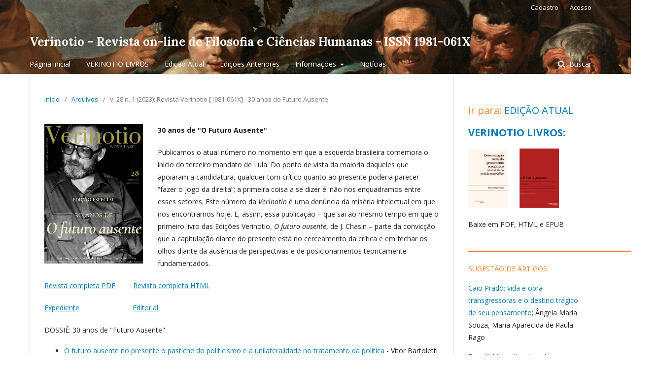

--- FILE ---
content_type: text/html; charset=utf-8
request_url: https://verinotio.org/sistema/index.php/verinotio/issue/view/35
body_size: 37090
content:

<!DOCTYPE html>
<html lang="pt-BR" xml:lang="pt-BR">
<head>
	<meta http-equiv="Content-Type" content="text/html; charset=utf-8">
	<meta name="viewport" content="width=device-width, initial-scale=1.0">
	<title>
		v. 28 n. 1 (2023): Revista Verinotio [1981-061X] - 30 anos do Futuro Ausente
							| Verinotio – Revista on-line de Filosofia e Ciências Humanas - ISSN 1981-061X
			</title>

	
<link rel="icon" href="https://verinotio.org:443/sistema/public/journals/1/favicon_pt_BR.jpg">
<meta name="generator" content="Open Journal Systems 3.1.1.2">
<link rel="alternate" type="application/atom+xml" href="https://verinotio.org:443/sistema/index.php/verinotio/gateway/plugin/WebFeedGatewayPlugin/atom">
<link rel="alternate" type="application/rdf+xml" href="https://verinotio.org:443/sistema/index.php/verinotio/gateway/plugin/WebFeedGatewayPlugin/rss">
<link rel="alternate" type="application/rss+xml" href="https://verinotio.org:443/sistema/index.php/verinotio/gateway/plugin/WebFeedGatewayPlugin/rss2">
	<link rel="stylesheet" href="https://verinotio.org:443/sistema/index.php/verinotio/$$$call$$$/page/page/css?name=stylesheet" type="text/css" /><link rel="stylesheet" href="//fonts.googleapis.com/css?family=Lora:400,400i,700,700i|Open+Sans:400,400i,700,700i" type="text/css" /><link rel="stylesheet" href="https://cdnjs.cloudflare.com/ajax/libs/font-awesome/4.7.0/css/font-awesome.css" type="text/css" /><link rel="stylesheet" href="https://verinotio.org:443/sistema/public/journals/1/styleSheet.css" type="text/css" />
</head><body class="pkp_page_issue pkp_op_view" dir="ltr">

	<div class="cmp_skip_to_content">
		<a href="#pkp_content_main">Ir para o conteúdo principal</a>
		<a href="#pkp_content_nav">Ir para o menu de navegação principal</a>
		<a href="#pkp_content_footer">Ir pro rodapé</a>
	</div>
	<div class="pkp_structure_page">

				<header class="pkp_structure_head" id="headerNavigationContainer" role="banner">
			<div class="pkp_head_wrapper">

				<div class="pkp_site_name_wrapper">
																<div class="pkp_site_name">
																		
																			<a href="https://verinotio.org:443/sistema/index.php/index" class="is_text">Verinotio – Revista on-line de Filosofia e Ciências Humanas - ISSN 1981-061X</a>
																	</div>
									</div>

													<nav class="pkp_navigation_primary_row" aria-label="Navegação no Site">
						<div class="pkp_navigation_primary_wrapper">
														
	<ul id="navigationPrimary" class="pkp_navigation_primary pkp_nav_list">
								<li class="">
				<a href="http://www.verinotio.org/sistema/index.php/verinotio/index">
					Página inicial
				</a>
							</li>
								<li class="">
				<a href="https://verinotio.org:443/sistema/index.php/verinotio/VERINOTIOLIVROS">
					VERINOTIO LIVROS
				</a>
							</li>
								<li class="">
				<a href="https://verinotio.org:443/sistema/index.php/verinotio/issue/current">
					Edição Atual
				</a>
							</li>
								<li class="">
				<a href="https://verinotio.org:443/sistema/index.php/verinotio/issue/archive">
					Edições Anteriores
				</a>
							</li>
								<li class="">
				<a href="https://verinotio.org:443/sistema/index.php/verinotio/about">
					Informações
				</a>
									<ul>
																					<li class="">
									<a href="https://verinotio.org:443/sistema/index.php/verinotio/about">
										Sobre a Revista
									</a>
								</li>
																												<li class="">
									<a href="https://verinotio.org:443/sistema/index.php/verinotio/about/editorialTeam">
										Equipe Editorial
									</a>
								</li>
																												<li class="">
									<a href="https://verinotio.org:443/sistema/index.php/verinotio/politicaacessolivre">
										Política de acesso livre
									</a>
								</li>
																												<li class="">
									<a href="https://verinotio.org:443/sistema/index.php/verinotio/avaliacaopares">
										Avaliação das submissões
									</a>
								</li>
																												<li class="">
									<a href="https://verinotio.org:443/sistema/index.php/verinotio/politicaantiplagio">
										Política anti-plágio
									</a>
								</li>
																												<li class="">
									<a href="https://verinotio.org:443/sistema/index.php/verinotio/direitosautorais">
										Direitos Autorais
									</a>
								</li>
																												<li class="">
									<a href="https://verinotio.org:443/sistema/index.php/verinotio/about/privacy">
										Declaração de Privacidade
									</a>
								</li>
																												<li class="">
									<a href="https://verinotio.org:443/sistema/index.php/verinotio/about/contact">
										Contato
									</a>
								</li>
																		</ul>
							</li>
								<li class="">
				<a href="https://verinotio.org:443/sistema/index.php/verinotio/announcement">
					Notícias
				</a>
							</li>
										</ul>


															<form class="pkp_search" action="https://verinotio.org:443/sistema/index.php/verinotio/search/search" method="post" role="search">
		<input type="hidden" name="csrfToken" value="74f2c2f899e77e47b79ca8f99cffa7c1">
		<input name="query" value="" type="text" aria-label="Termo de Busca">
		<button type="submit">
			Buscar
		</button>
		<div class="search_controls" aria-hidden="true">
			<a href="https://verinotio.org:443/sistema/index.php/verinotio/search/search" class="headerSearchPrompt search_prompt" aria-hidden="true">
				Buscar
			</a>
			<a href="#" class="search_cancel headerSearchCancel" aria-hidden="true"></a>
			<span class="search_loading" aria-hidden="true"></span>
		</div>
</form>
						</div>
					</nav>
								<nav class="pkp_navigation_user_wrapper" id="navigationUserWrapper" aria-label="Navegação do Usuário">
					
	<ul id="navigationUser" class="pkp_navigation_user pkp_nav_list">
								<li class="profile">
				<a href="https://verinotio.org:443/sistema/index.php/verinotio/user/register">
					Cadastro
				</a>
							</li>
								<li class="profile">
				<a href="https://verinotio.org:443/sistema/index.php/verinotio/login">
					Acesso
				</a>
							</li>
										</ul>

				</nav>
			</div><!-- .pkp_head_wrapper -->
		</header><!-- .pkp_structure_head -->

						<div class="pkp_structure_content">
			<div id="pkp_content_main" class="pkp_structure_main" role="main">
<div class="page page_issue">

				
<nav class="cmp_breadcrumbs" role="navigation" aria-label="Você está aqui:">
	<ol>
		<li>
			<a href="https://verinotio.org:443/sistema/index.php/verinotio/index">
				Início
			</a>
			<span class="separator">/</span>
		</li>
		<li>
			<a href="https://verinotio.org:443/sistema/index.php/verinotio/issue/archive">
				Arquivos
			</a>
			<span class="separator">/</span>
		</li>
		<li class="current">
			<h1>
									v. 28 n. 1 (2023): Revista Verinotio [1981-061X] - 30 anos do Futuro Ausente
							</h1>
		</li>
	</ol>
</nav>		<div class="obj_issue_toc">

		
		<div class="heading">

									<a class="cover" href="https://verinotio.org:443/sistema/index.php/verinotio/issue/view/35">
				<img src="https://verinotio.org:443/sistema/public/journals/1/cover_issue_35_pt_BR.jpg">
			</a>
		
							<div class="description">
				<p><strong>30 anos de "O Futuro Ausente"</strong></p>
<p>Publicamos o atual número no momento em que a esquerda brasileira comemora o início do terceiro mandato de Lula. Do ponto de vista da maioria daqueles que apoiaram a candidatura, qualquer tom crítico quanto ao presente poderia parecer “fazer o jogo da direita”; a primeira coisa a se dizer é: não nos enquadramos entre esses setores. Este número da <em>Verinotio</em> é uma denúncia da miséria intelectual em que nos encontramos hoje. E, assim, essa publicação – que sai ao mesmo tempo em que o primeiro livro das Edições Verinotio, <em>O futuro ausente</em>, de J. Chasin – parte da convicção que a capitulação diante do presente está no cerceamento da crítica e em fechar os olhos diante da ausência de perspectivas e de posicionamentos teoricamente fundamentados.</p>
<p><a href="http://www.verinotio.org/sistema/index.php/verinotio/issue/view/35/Verinotio%2028.1%20-%20Revista%20PDF">Revista completa PDF</a>         <a href="http://www.verinotio.org/sistema/index.php/verinotio/issue/view/35/Verinotio%2028%2C1%20-%20HTML">Revista completa HTML</a></p>
<p><a href="http://www.verinotio.org/sistema/index.php/verinotio/article/view/676">Expediente</a>                           <a href="http://www.verinotio.org/sistema/index.php/verinotio/article/view/677">Editorial</a></p>
<p>DOSSIÊ: 30 anos de "Futuro Ausente"</p>
<ul>
<li class="show"><a href="http://www.verinotio.org/sistema/index.php/verinotio/article/view/672">O futuro ausente no presente</a> <a href="http://www.verinotio.org/sistema/index.php/verinotio/article/view/672">o pastiche do politicismo e a unilateralidade no tratamento da política</a> - Vitor Bartoletti Sartori</li>
<li class="show"><a href="http://www.verinotio.org/sistema/index.php/verinotio/article/view/662">Da crítica ao politicismo à determinação ontonegativa da politicidade: </a><a href="http://www.verinotio.org/sistema/index.php/verinotio/article/view/662">a análise do caso brasileiro</a> - Ester Vaisman, Vânia Noeli Ferreira de Assunção</li>
<li class="show"><a href="http://www.verinotio.org/sistema/index.php/verinotio/article/view/663">Problemas selecionados em determinação social do pensamento</a> - Elcemir Paço Cunha</li>
<li class="show"><a href="http://www.verinotio.org/sistema/index.php/verinotio/article/view/665">José Chasin e a crítica do “tríplice amálgama”: </a><a href="http://www.verinotio.org/sistema/index.php/verinotio/article/view/665">explorando origens e consequências</a> - Alexandre Aranha Arbia</li>
<li class="show"><a href="http://www.verinotio.org/sistema/index.php/verinotio/article/view/666">José Chasin: a ontonegatividade da politicidade em Marx</a> - Ana Selva Albinati</li>
<li class="show"><a href="http://www.verinotio.org/sistema/index.php/verinotio/article/view/667">A crítica ontológica de Marx, 180 anos</a> - Leonardo Gomes de Deus, Guilherme de Oliveira E Silva</li>
<li class="show"><a href="http://www.verinotio.org/sistema/index.php/verinotio/article/view/668">A crítica marxiana da política </a><a href="http://www.verinotio.org/sistema/index.php/verinotio/article/view/668">seguindo as trilhas abertas pelo autor de O futuro ausente</a> - Felipe Ramos Musetti</li>
<li class="show"><a href="http://www.verinotio.org/sistema/index.php/verinotio/article/view/669">Da observação da natureza como apreensão do conhecimento na passagem do primeiro ao segundo humanismo renascentista</a> - Claudinei Cássio de Rezende</li>
<li class="show"><a href="http://www.verinotio.org/sistema/index.php/verinotio/article/view/670">J. Chasin e a determinação ontonegativa da politicidade</a> - Sabina Maura Silva</li>
<li class="show"><a href="http://www.verinotio.org/sistema/index.php/verinotio/article/view/671">A natureza e a posição da política no quadro das atividades histórico-sociais: </a><a href="http://www.verinotio.org/sistema/index.php/verinotio/article/view/671">ontonegatividade da política e a ontologia do ser social</a> - Ronaldo Vielmi Fortes</li>
</ul>
<p> TRADUÇÃO:</p>
<ul>
<li class="show"><a href="http://www.verinotio.org/sistema/index.php/verinotio/article/view/673">Nueva literatura en Rusia (1927)</a> - Walter Benjamin</li>
</ul>
<p> ARTIGOS DE FLUXO CONTÍNUO:</p>
<ul>
<li class="show"><a href="http://www.verinotio.org/sistema/index.php/verinotio/article/view/674">Acerca de “Nueva literatura en Rusia” de Walter Benjamin (1927)</a> - Erica Brasca, Tomás Sufotinsky</li>
<li class="show"><a href="http://www.verinotio.org/sistema/index.php/verinotio/article/view/675">Lukács y Coutinho: lecturas sobre Kafka</a> - Emiliano Orlante</li>
<li class="show"><a href="http://www.verinotio.org/sistema/index.php/verinotio/article/view/680">Renovação do agnosticismo pela “epistemologia fronteiriça”: </a><a href="http://www.verinotio.org/sistema/index.php/verinotio/article/view/680">convergências entre a filosofia da vida da fase imperialista e a teoria decolonial do conhecimento de W. Mignolo</a> - Lara Nora Portugal Penna</li>
</ul>
<p> </p>
			</div>
		
												
							<div class="published">
				<span class="label">
					Publicado:
				</span>
				<span class="value">
					2023-04-11
				</span>
			</div>
			</div>

				<div class="galleys">
			<h2>
				Edição completa
			</h2>
			<ul class="galleys_links">
									<li>
						

	
		

<a class="obj_galley_link pdf" href="https://verinotio.org:443/sistema/index.php/verinotio/issue/view/35/Verinotio%2028.1%20-%20Revista%20PDF">

		
	Verinotio 28.1 - PDF

	</a>					</li>
									<li>
						

	
		

<a class="obj_galley_link file" href="https://verinotio.org:443/sistema/index.php/verinotio/issue/view/35/Verinotio%2028%2C1%20-%20HTML">

		
	Verinotio 28,1 - HTML

	</a>					</li>
							</ul>
		</div>
	
		<div class="sections">
			<div class="section">
									<h2>
					Expediente
				</h2>
						<ul class="cmp_article_list articles">
									<li>
						

<div class="obj_article_summary">
	
	<div class="title">
		<a href="https://verinotio.org:443/sistema/index.php/verinotio/article/view/676">
			Expediente
					</a>
	</div>

		<div class="meta">
		
							<div class="pages">
				I-VI
			</div>
		
		
	</div>
	
			<ul class="galleys_links">
																									<li>
															

	
		

<a class="obj_galley_link pdf" href="https://verinotio.org:443/sistema/index.php/verinotio/article/view/676/610">

		
	PDF

	</a>				</li>
																									<li>
															

	
		

<a class="obj_galley_link file" href="https://verinotio.org:443/sistema/index.php/verinotio/article/view/676/612">

		
	HTML

	</a>				</li>
					</ul>
	
	
</div>					</li>
							</ul>
				</div>
			<div class="section">
									<h2>
					Editorial
				</h2>
						<ul class="cmp_article_list articles">
									<li>
						
	
<div class="obj_article_summary">
	
	<div class="title">
		<a href="https://verinotio.org:443/sistema/index.php/verinotio/article/view/677">
			Editorial
					</a>
	</div>

		<div class="meta">
				<div class="authors">
			Vitor Sartori
		</div>
		
							<div class="pages">
				VII-X
			</div>
		
		
	</div>
	
			<ul class="galleys_links">
																									<li>
															

	
		

<a class="obj_galley_link pdf" href="https://verinotio.org:443/sistema/index.php/verinotio/article/view/677/611">

		
	PDF

	</a>				</li>
																									<li>
															

	
		

<a class="obj_galley_link file" href="https://verinotio.org:443/sistema/index.php/verinotio/article/view/677/613">

		
	HTML

	</a>				</li>
					</ul>
	
	
</div>					</li>
							</ul>
				</div>
			<div class="section">
									<h2>
					Dossiê: 30 anos do Futuro Ausente
				</h2>
						<ul class="cmp_article_list articles">
									<li>
						
	
<div class="obj_article_summary">
	
	<div class="title">
		<a href="https://verinotio.org:443/sistema/index.php/verinotio/article/view/672">
			O futuro ausente no presente
							<span class="subtitle">
					o pastiche do politicismo e a unilateralidade no tratamento da política
				</span>
					</a>
	</div>

		<div class="meta">
				<div class="authors">
			Vitor Sartori
		</div>
		
							<div class="pages">
				03-85
			</div>
		
		
	</div>
	
			<ul class="galleys_links">
																									<li>
															

	
		

<a class="obj_galley_link pdf" href="https://verinotio.org:443/sistema/index.php/verinotio/article/view/672/606">

		
	PDF

	</a>				</li>
																									<li>
															

	
		

<a class="obj_galley_link file" href="https://verinotio.org:443/sistema/index.php/verinotio/article/view/672/614">

		
	HTML

	</a>				</li>
					</ul>
	
	
</div>					</li>
									<li>
						
	
<div class="obj_article_summary">
	
	<div class="title">
		<a href="https://verinotio.org:443/sistema/index.php/verinotio/article/view/662">
			Da crítica ao politicismo à determinação ontonegativa da politicidade
							<span class="subtitle">
					a análise do caso brasileiro
				</span>
					</a>
	</div>

		<div class="meta">
				<div class="authors">
			Ester Vaisman, Vânia Noeli Ferreira de Assunção
		</div>
		
							<div class="pages">
				86-122
			</div>
		
		
	</div>
	
			<ul class="galleys_links">
																									<li>
															

	
		

<a class="obj_galley_link pdf" href="https://verinotio.org:443/sistema/index.php/verinotio/article/view/662/598">

		
	PDF

	</a>				</li>
																									<li>
															

	
		

<a class="obj_galley_link file" href="https://verinotio.org:443/sistema/index.php/verinotio/article/view/662/617">

		
	HTML

	</a>				</li>
					</ul>
	
	
</div>					</li>
									<li>
						
	
<div class="obj_article_summary">
	
	<div class="title">
		<a href="https://verinotio.org:443/sistema/index.php/verinotio/article/view/663">
			Problemas selecionados em determinação social do pensamento
					</a>
	</div>

		<div class="meta">
				<div class="authors">
			Elcemir Paço Cunha
		</div>
		
							<div class="pages">
				123-146
			</div>
		
		
	</div>
	
			<ul class="galleys_links">
																									<li>
															

	
		

<a class="obj_galley_link pdf" href="https://verinotio.org:443/sistema/index.php/verinotio/article/view/663/599">

		
	PDF

	</a>				</li>
																									<li>
															

	
		

<a class="obj_galley_link file" href="https://verinotio.org:443/sistema/index.php/verinotio/article/view/663/618">

		
	HTML

	</a>				</li>
					</ul>
	
	
</div>					</li>
									<li>
						
	
<div class="obj_article_summary">
	
	<div class="title">
		<a href="https://verinotio.org:443/sistema/index.php/verinotio/article/view/665">
			José Chasin e a crítica do “tríplice amálgama”
							<span class="subtitle">
					explorando origens e consequências
				</span>
					</a>
	</div>

		<div class="meta">
				<div class="authors">
			Alexandre Aranha Arbia
		</div>
		
							<div class="pages">
				147-182
			</div>
		
		
	</div>
	
			<ul class="galleys_links">
																									<li>
															

	
		

<a class="obj_galley_link pdf" href="https://verinotio.org:443/sistema/index.php/verinotio/article/view/665/600">

		
	PDF

	</a>				</li>
																									<li>
															

	
		

<a class="obj_galley_link file" href="https://verinotio.org:443/sistema/index.php/verinotio/article/view/665/615">

		
	HTML

	</a>				</li>
					</ul>
	
	
</div>					</li>
									<li>
						
	
<div class="obj_article_summary">
	
	<div class="title">
		<a href="https://verinotio.org:443/sistema/index.php/verinotio/article/view/666">
			José Chasin: a ontonegatividade  da politicidade em Marx
					</a>
	</div>

		<div class="meta">
				<div class="authors">
			Ana Selva Albinati
		</div>
		
							<div class="pages">
				183-198
			</div>
		
		
	</div>
	
			<ul class="galleys_links">
																									<li>
															

	
		

<a class="obj_galley_link pdf" href="https://verinotio.org:443/sistema/index.php/verinotio/article/view/666/601">

		
	PDF

	</a>				</li>
																									<li>
															

	
		

<a class="obj_galley_link file" href="https://verinotio.org:443/sistema/index.php/verinotio/article/view/666/616">

		
	HTML

	</a>				</li>
					</ul>
	
	
</div>					</li>
									<li>
						
	
<div class="obj_article_summary">
	
	<div class="title">
		<a href="https://verinotio.org:443/sistema/index.php/verinotio/article/view/667">
			A crítica ontológica de Marx, 180 anos
					</a>
	</div>

		<div class="meta">
				<div class="authors">
			Leonardo Gomes de Deus, Guilherme de Oliveira E Silva
		</div>
		
							<div class="pages">
				199-222
			</div>
		
		
	</div>
	
			<ul class="galleys_links">
																									<li>
															

	
		

<a class="obj_galley_link pdf" href="https://verinotio.org:443/sistema/index.php/verinotio/article/view/667/602">

		
	PDF

	</a>				</li>
																									<li>
															

	
		

<a class="obj_galley_link file" href="https://verinotio.org:443/sistema/index.php/verinotio/article/view/667/619">

		
	HTML

	</a>				</li>
					</ul>
	
	
</div>					</li>
									<li>
						
	
<div class="obj_article_summary">
	
	<div class="title">
		<a href="https://verinotio.org:443/sistema/index.php/verinotio/article/view/668">
			A crítica marxiana da política
							<span class="subtitle">
					seguindo as trilhas abertas pelo autor de O futuro ausente
				</span>
					</a>
	</div>

		<div class="meta">
				<div class="authors">
			Felipe Ramos Musetti
		</div>
		
							<div class="pages">
				223-265
			</div>
		
		
	</div>
	
			<ul class="galleys_links">
																									<li>
															

	
		

<a class="obj_galley_link pdf" href="https://verinotio.org:443/sistema/index.php/verinotio/article/view/668/603">

		
	PDF

	</a>				</li>
																									<li>
															

	
		

<a class="obj_galley_link file" href="https://verinotio.org:443/sistema/index.php/verinotio/article/view/668/620">

		
	HTML

	</a>				</li>
					</ul>
	
	
</div>					</li>
									<li>
						
	
<div class="obj_article_summary">
	
	<div class="title">
		<a href="https://verinotio.org:443/sistema/index.php/verinotio/article/view/669">
			Da observação da natureza como apreensão do conhecimento na passagem do primeiro ao segundo humanismo renascentista
							<span class="subtitle">
					uma continuidade do debate iniciado por J. Chasin n’ O futuro ausente
				</span>
					</a>
	</div>

		<div class="meta">
				<div class="authors">
			Claudinei Cássio de Rezende
		</div>
		
							<div class="pages">
				266-281
			</div>
		
		
	</div>
	
			<ul class="galleys_links">
																									<li>
															

	
		

<a class="obj_galley_link pdf" href="https://verinotio.org:443/sistema/index.php/verinotio/article/view/669/604">

		
	PDF

	</a>				</li>
																									<li>
															

	
		

<a class="obj_galley_link file" href="https://verinotio.org:443/sistema/index.php/verinotio/article/view/669/621">

		
	HTML

	</a>				</li>
					</ul>
	
	
</div>					</li>
									<li>
						
	
<div class="obj_article_summary">
	
	<div class="title">
		<a href="https://verinotio.org:443/sistema/index.php/verinotio/article/view/670">
			J. Chasin e a determinação ontonegativa da politicidade
					</a>
	</div>

		<div class="meta">
				<div class="authors">
			Sabina Maura Silva
		</div>
		
							<div class="pages">
				282-299
			</div>
		
		
	</div>
	
			<ul class="galleys_links">
																									<li>
															

	
		

<a class="obj_galley_link pdf" href="https://verinotio.org:443/sistema/index.php/verinotio/article/view/670/597">

		
	PDF

	</a>				</li>
																									<li>
															

	
		

<a class="obj_galley_link file" href="https://verinotio.org:443/sistema/index.php/verinotio/article/view/670/622">

		
	HTML

	</a>				</li>
					</ul>
	
	
</div>					</li>
									<li>
						
	
<div class="obj_article_summary">
	
	<div class="title">
		<a href="https://verinotio.org:443/sistema/index.php/verinotio/article/view/671">
			A natureza e a posição da política no quadro das atividades histórico-sociais
							<span class="subtitle">
					ontonegatividade da política e a ontologia do ser social
				</span>
					</a>
	</div>

		<div class="meta">
				<div class="authors">
			Ronaldo Vielmi Fortes
		</div>
		
							<div class="pages">
				300-332
			</div>
		
		
	</div>
	
			<ul class="galleys_links">
																									<li>
															

	
		

<a class="obj_galley_link pdf" href="https://verinotio.org:443/sistema/index.php/verinotio/article/view/671/605">

		
	PDF

	</a>				</li>
																									<li>
															

	
		

<a class="obj_galley_link file" href="https://verinotio.org:443/sistema/index.php/verinotio/article/view/671/623">

		
	HTML

	</a>				</li>
					</ul>
	
	
</div>					</li>
							</ul>
				</div>
			<div class="section">
									<h2>
					Tradução
				</h2>
						<ul class="cmp_article_list articles">
									<li>
						
	
<div class="obj_article_summary">
	
	<div class="title">
		<a href="https://verinotio.org:443/sistema/index.php/verinotio/article/view/673">
			Nueva literatura en Rusia (1927)
							<span class="subtitle">
					Walter Benjamin
				</span>
					</a>
	</div>

		<div class="meta">
				<div class="authors">
			Tomás Sufotinsky, [tradução, apresentação e notas], Érica Brasca, [apresentação e notas]
		</div>
		
							<div class="pages">
				333-341
			</div>
		
		
	</div>
	
			<ul class="galleys_links">
																									<li>
															

	
		

<a class="obj_galley_link pdf" href="https://verinotio.org:443/sistema/index.php/verinotio/article/view/673/607">

		
	PDF

	</a>				</li>
																									<li>
															

	
		

<a class="obj_galley_link file" href="https://verinotio.org:443/sistema/index.php/verinotio/article/view/673/624">

		
	HTML

	</a>				</li>
					</ul>
	
	
</div>					</li>
							</ul>
				</div>
			<div class="section">
									<h2>
					Artigos fluxo contínuo
				</h2>
						<ul class="cmp_article_list articles">
									<li>
						
	
<div class="obj_article_summary">
	
	<div class="title">
		<a href="https://verinotio.org:443/sistema/index.php/verinotio/article/view/674">
			Acerca de “Nueva literatura en Rusia” de Walter Benjamin (1927)
					</a>
	</div>

		<div class="meta">
				<div class="authors">
			Erica Brasca, Tomás Sufotinsky
		</div>
		
							<div class="pages">
				342-353
			</div>
		
		
	</div>
	
			<ul class="galleys_links">
																									<li>
															

	
		

<a class="obj_galley_link pdf" href="https://verinotio.org:443/sistema/index.php/verinotio/article/view/674/608">

		
	PDF

	</a>				</li>
																									<li>
															

	
		

<a class="obj_galley_link file" href="https://verinotio.org:443/sistema/index.php/verinotio/article/view/674/625">

		
	HTML

	</a>				</li>
					</ul>
	
	
</div>					</li>
									<li>
						
	
<div class="obj_article_summary">
	
	<div class="title">
		<a href="https://verinotio.org:443/sistema/index.php/verinotio/article/view/675">
			Lukács y Coutinho: lecturas sobre Kafka
							<span class="subtitle">
					Una confluencia asincrónica
				</span>
					</a>
	</div>

		<div class="meta">
				<div class="authors">
			Emiliano Orlante
		</div>
		
							<div class="pages">
				353-368
			</div>
		
		
	</div>
	
			<ul class="galleys_links">
																									<li>
															

	
		

<a class="obj_galley_link pdf" href="https://verinotio.org:443/sistema/index.php/verinotio/article/view/675/609">

		
	PDF

	</a>				</li>
																									<li>
															

	
		

<a class="obj_galley_link file" href="https://verinotio.org:443/sistema/index.php/verinotio/article/view/675/626">

		
	HTML

	</a>				</li>
					</ul>
	
	
</div>					</li>
									<li>
						
	
<div class="obj_article_summary">
	
	<div class="title">
		<a href="https://verinotio.org:443/sistema/index.php/verinotio/article/view/680">
			Renovação do agnosticismo pela “epistemologia fronteiriça”
							<span class="subtitle">
					convergências entre a filosofia da vida da fase imperialista e a teoria decolonial do conhecimento de W. Mignolo
				</span>
					</a>
	</div>

		<div class="meta">
				<div class="authors">
			Lara Nora Portugal Penna
		</div>
		
							<div class="pages">
				369-404
			</div>
		
		
	</div>
	
			<ul class="galleys_links">
																									<li>
															

	
		

<a class="obj_galley_link pdf" href="https://verinotio.org:443/sistema/index.php/verinotio/article/view/680/627">

		
	PDF

	</a>				</li>
																									<li>
															

	
		

<a class="obj_galley_link file" href="https://verinotio.org:443/sistema/index.php/verinotio/article/view/680/628">

		
	HTML

	</a>				</li>
					</ul>
	
	
</div>					</li>
							</ul>
				</div>
		</div><!-- .sections -->
</div>	</div>


	</div><!-- pkp_structure_main -->

				
					<div class="pkp_structure_sidebar left" role="complementary" aria-label="Barra lateral">
				<div class="pkp_block block_custom" id="customblock-VeriLivros">
	<div class="content">
		<p style="font-size: 20px; color: #f5811e;">ir para: <a href="http://www.verinotio.org/sistema/index.php/verinotio/issue/view/39">EDIÇÃO ATUAL</a></p>
<p style="font-size: 20px; color: #f5811e;"><a href="http://www.verinotio.org/sistema/index.php/verinotio/VERINOTIOLIVROS"><strong>VERINOTIO LIVROS:</strong></a></p>
<p><a href="http://www.verinotio.org/sistema/index.php/verinotio/article/view/764"><img src="/sistema/public/site/images/rfortes/Capa_-_Elcemir_-_divulgação_site_-_menor.jpg"></a>&nbsp; &nbsp; &nbsp;&nbsp;<a href="http://www.verinotio.org/sistema/index.php/verinotio/article/view/763"><img src="/sistema/public/site/images/rfortes/Capa_-_Futuro_ausente,_divulgação_-_menor.jpg"></a></p>
<p>Baixe em PDF, HTML e EPUB</p>
<p style="font-size: 20px; color: #f3711e;"><span style="text-decoration: underline;">___________________________________________</span></p>
<p style="font-size: 14px; color: #f5811e;">SUGESTÃO DE ARTIGOS:</p>
<p><a href="http://www.verinotio.org/sistema/index.php/verinotio/article/view/175/165">Caio Prado:&nbsp;<span class="subtitle">vida e obra transgressoras e o destino trágico de seu pensamento</span></a>;&nbsp;Ângela Maria Souza, Maria Aparecida de Paula Rago</p>
<p><a href="http://www.verinotio.org/sistema/index.php/verinotio/article/view/20">Dossiê Marx: itinerário de um grupo de pesquisa</a>&nbsp;- Ester Vaisman</p>
<p><a href="http://www.verinotio.org/sistema/index.php/verinotio/article/view/301">Excertos sobre revolução, individuação e emancipação humana</a>&nbsp;- J. Chasin</p>
<p><a href="http://www.verinotio.org/sistema/index.php/verinotio/article/view/743">O cinema de Charlie Chaplin segundo Guido Oldrini</a>&nbsp;-&nbsp;João Paulo Galhardo Brum</p>
<p><a href="http://www.verinotio.org/sistema/index.php/verinotio/article/view/194">A “alienação” em Hegel:&nbsp;usos e significados de Entäusserung, Entfremdung, Veräusserung</a>&nbsp;-&nbsp;Marcella D’Abbiero</p>
<p><a href="http://www.verinotio.org/sistema/index.php/verinotio/article/view/293">Glosas marginais ao Manual de economia política de Adolph Wagner</a>&nbsp;- Karl Marx</p>
<p style="font-size: 20px; color: #f3711e;"><span style="text-decoration: underline;">___________________________________________</span></p>
<p style="font-size: 14px; color: #f5811e;">VER TAMBÉM:</p>
<ul>
<li class="show">Dossiê: <a class="title" href="http://www.verinotio.org/sistema/index.php/verinotio/issue/view/13">Revista Verinotio n. 16 - 90 anos de História e Consciência de Classe, de G. Lukács</a></li>
<li class="show">Dossiê: <a class="title" href="http://www.verinotio.org/sistema/index.php/verinotio/issue/view/37">Revista Verinotio n. 29 - A crítica do Direito em Marx</a></li>
<li class="show">Dossiê: <a class="title" href="http://www.verinotio.org/sistema/index.php/verinotio/issue/view/15">Edição N°17 - Ditadura, Política e Cultura. Os 50 anos do Golpe de Estado.</a></li>
<li class="show">Dossiê: <a class="title" href="http://www.verinotio.org/sistema/index.php/verinotio/issue/view/30">Pensamento conservador brasileiro do século XX</a></li>
<li class="show">Dossiê: <a class="title" href="http://www.verinotio.org/sistema/index.php/verinotio/issue/view/32">200 anos de Friedrich Engels</a></li>
</ul>
	</div>
</div>
			</div><!-- pkp_sidebar.left -->
			</div><!-- pkp_structure_content -->

<div id="pkp_content_footer" class="pkp_structure_footer_wrapper" role="contentinfo">

	<div class="pkp_structure_footer">

					<div class="pkp_footer_content">
				<div class="contact primary">
<h3>Contato Principal</h3>
<div class="name">Vania Noeli Ferreira de Assunção</div>
<div class="title">Doutora</div>
<div class="affiliation">Universidade Federal Fluminense - campus Rio das Ostras</div>
<div class="email"><a href="mailto:revistaverinotio@gmail.com"> revistaverinotio@gmail.com </a></div>
<div class="email">&nbsp;</div>
<div class="email">
<div class="contact support">
<h3>Contato para Suporte Técnico</h3>
<div class="name">Roger Filipe Silva</div>
<div class="email"><a href="mailto:roger_f_silva@hotmail.com"> roger_f_silva@hotmail.com </a></div>
</div>
</div>
</div>
<p>&nbsp;</p>
<p>Indexada em | Indexed by:</p>
<div style="height: auto; padding-top: 10px; letter-spacing: 15px; background-color: #fff;"><a href="http://academickeys.com/" target="_blank" rel="noopener"><img src="/sistema/public/site/images/hcoelho/academicskey.png" alt="Academic Keys" width="165" height="60"></a> <a href="http://anpof.org/portal/index.php/pt-BR/ppe" target="_blank" rel="noopener"><img src="/sistema/public/site/images/hcoelho/anpof.png" width="245" height="46"></a>&nbsp;<a href="http://diadorim.ibict.br/handle/1/1584" target="_blank" rel="noopener"><img src="/sistema/public/site/images/hcoelho/diadorim.png" alt="Diadorim" width="165" height="60"></a> <a href="https://scholar.google.com.br/" target="_blank" rel="noopener"><img src="/sistema/public/site/images/hcoelho/google.png" alt="Google Academico" width="165" height="60"></a> <a href="http://www.latindex.org/latindex/ficha?folio=20198" target="_blank" rel="noopener"><img src="/sistema/public/site/images/hcoelho/latindex.png" alt="Latindex" width="165" height="60"></a> <a href="http://www.cnen.gov.br/centro-de-informacoes-nucleares/livre" target="_blank" rel="noopener"><img src="/sistema/public/site/images/hcoelho/livre.png" alt="LivRe" width="165" height="60"></a> <a href="hhttp://miar.ub.edu/issn/1981-061X" target="_blank" rel="noopener"><img src="/sistema/public/site/images/hcoelho/miar.png" alt="Miar" width="165" height="60"></a> <a href="http://www.periodicos.capes.gov.br/?option=com_pmetabusca&amp;mn=88&amp;smn=88&amp;type=p&amp;sfx=aHR0cDovL2J1c2NhZG9yLnBlcmlvZGljb3MuY2FwZXMuZ292LmJyL1Y%2FZnVuYz1maW5kLWVqLTEmaW5zdGl0dXRlPUNBUEVTJnBvcnRhbD1OT1ZPJm5ld19sbmc9UE9S&amp;sfxparam=Verinotio" target="_blank" rel="noopener"><img src="/sistema/public/site/images/hcoelho/periodicos.png" alt="Periodicos" width="165" height="60"></a> <a href="https://redib.org/recursos/Record/oai_revista3667-verinotio-revista-on-line-filosofia-ci%C3%AAncias-humanas" target="_blank" rel="noopener"><img src="/sistema/public/site/images/hcoelho/redib.png" alt="Redib" width="165" height="60"></a> <a href="https://redib.org/recursos/Record/oai_revista3667-verinotio-revista-on-line-filosofia-ci%C3%AAncias-humanas" target="_blank" rel="noopener"><img src="/sistema/public/site/images/hcoelho/sumarios.png" alt="Sumários" width="165" height="60"></a>&nbsp;<a href="http://rzblx1.uni-regensburg.de/ezeit/searchres.phtml?bibid=AAAAA&amp;colors=7&amp;lang=en&amp;jq_type1=KT&amp;jq_term1=verinotio&amp;jq_bool2=AND&amp;jq_type2=IS&amp;jq_term2=&amp;jq_bool3=AND&amp;jq_type3=PU&amp;jq_term3=&amp;hits_per_page=50&amp;search_journal=Start+Search" target="_blank" rel="noopener"><img src="/sistema/public/site/images/hcoelho/ezb_logo2.jpg" width="245" height="46"></a><a style="color: #113241;" href="http://oasisbr.ibict.br/vufind/Search/Results?lookfor=verinotio&amp;type=AllFields&amp;filter%5B%5D=reponame_str%3A%22Verinotio%22" target="_blank" rel="noopener"><img src="/sistema/public/site/images/hcoelho/logoOasis.png"></a>&nbsp;</div>
<div style="height: auto; padding-top: 10px; letter-spacing: 15px; background-color: #fff;">&nbsp;</div>
<div style="height: auto; padding-top: 10px; letter-spacing: 15px; background-color: #fff;">&nbsp;</div>
			</div>
		
		<div class="pkp_brand_footer" role="complementary">
			<a href="https://verinotio.org:443/sistema/index.php/verinotio/about/aboutThisPublishingSystem">
				<img alt="Sobre este sistema de publicação" src="https://verinotio.org:443/sistema/templates/images/ojs_brand.png">
			</a>
		</div>
	</div>
</div><!-- pkp_structure_footer_wrapper -->

</div><!-- pkp_structure_page -->

<script src="//ajax.googleapis.com/ajax/libs/jquery/1.11.0/jquery.js" type="text/javascript"></script><script src="//ajax.googleapis.com/ajax/libs/jqueryui/1.11.0/jquery-ui.js" type="text/javascript"></script><script src="https://verinotio.org:443/sistema/lib/pkp/js/lib/jquery/plugins/jquery.tag-it.js" type="text/javascript"></script><script src="https://verinotio.org:443/sistema/plugins/themes/default/js/lib/popper/popper.js" type="text/javascript"></script><script src="https://verinotio.org:443/sistema/plugins/themes/default/js/lib/bootstrap/util.js" type="text/javascript"></script><script src="https://verinotio.org:443/sistema/plugins/themes/default/js/lib/bootstrap/dropdown.js" type="text/javascript"></script><script src="https://verinotio.org:443/sistema/plugins/themes/default/js/main.js" type="text/javascript"></script>


</body>
</html>

--- FILE ---
content_type: text/css
request_url: https://verinotio.org/sistema/public/journals/1/styleSheet.css
body_size: 448
content:
@charset "utf-8";
/* CSS Document */

.pkp_structure_head {
	background-color: #d2d1a1;
    border-bottom: 1px solid #ddd;
	background-image:url(http://www.verinotio.org/img/losborrachos.jpg);
	background-position:center;
	background-repeat:no-repeat;
}

.pkp_navigation_user > li > a, .pkp_navigation_user > li.in_focus > a, .pkp_navigation_user > li > a:hover, .pkp_navigation_user > li > a:focus

{color:#FFF;}

.pkp_site_name .is_text {color:#fff;}

.pkp_navigation_primary > li > a {color:#fff;}

.pkp_head_wrapper .pkp_search .search_controls a {color:#fff;}